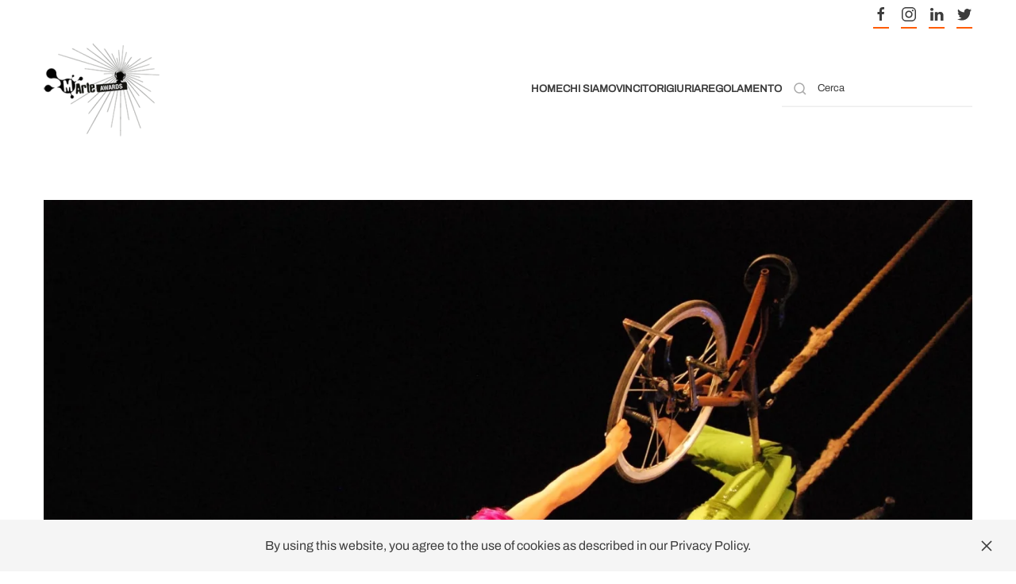

--- FILE ---
content_type: text/html; charset=UTF-8
request_url: https://marteawards.it/2013/04/premi-della-sezione-arte-circense-del-martelive-2013/
body_size: 11135
content:
<!DOCTYPE html>
<html lang="it-IT">
    <head>
        <meta charset="UTF-8">
        <meta name="viewport" content="width=device-width, initial-scale=1">
        <link rel="icon" href="/wp-content/uploads/2021/11/segno.jpg" sizes="any">
                <link rel="apple-touch-icon" href="/wp-content/uploads/2021/11/segno.jpg">
                <meta name='robots' content='index, follow, max-image-preview:large, max-snippet:-1, max-video-preview:-1' />

	<!-- This site is optimized with the Yoast SEO plugin v24.5 - https://yoast.com/wordpress/plugins/seo/ -->
	<title>Premi della sezione Arte Circense del MArteLive 2013 - MArteAwards</title>
	<link rel="canonical" href="https://marteawards.it/2013/04/premi-della-sezione-arte-circense-del-martelive-2013/" />
	<meta property="og:locale" content="it_IT" />
	<meta property="og:type" content="article" />
	<meta property="og:title" content="Premi della sezione Arte Circense del MArteLive 2013 - MArteAwards" />
	<meta property="og:description" content="Quella di Arte Circense è sicuramente la sezione di&nbsp;MArteLive che più stupisce gli spettatori, accogliendolo con degli spettacoli suggestivi. Negli anni hanno partecipato al concorso artisti di strada di ogni tipo e nazionalità: trampolieri, giocolieri, acrobati, funamboli, sputafuoco, mangiafuoco, fachiri, saltimbanchi, clown, mimi provenienti da Cile, Francia, Spagna, Inghilterra, Venezuela. Anche quest’anno il concorso apre [&hellip;]" />
	<meta property="og:url" content="https://marteawards.it/2013/04/premi-della-sezione-arte-circense-del-martelive-2013/" />
	<meta property="og:site_name" content="MArteAwards" />
	<meta property="article:publisher" content="https://facebook.com/martelive" />
	<meta property="article:published_time" content="2013-04-10T00:00:00+00:00" />
	<meta property="og:image" content="https://marteawards.it/wp-content/uploads/2013/04/k2_items_src_5fa21cd9e0d2531a2f1dfdffbab46f70.jpg" />
	<meta property="og:image:width" content="1890" />
	<meta property="og:image:height" content="1342" />
	<meta property="og:image:type" content="image/jpeg" />
	<meta name="author" content="Azzurra Funari" />
	<meta name="twitter:card" content="summary_large_image" />
	<meta name="twitter:creator" content="@martelive" />
	<meta name="twitter:site" content="@martelive" />
	<meta name="twitter:label1" content="Scritto da" />
	<meta name="twitter:data1" content="Azzurra Funari" />
	<meta name="twitter:label2" content="Tempo di lettura stimato" />
	<meta name="twitter:data2" content="1 minuto" />
	<script type="application/ld+json" class="yoast-schema-graph">{"@context":"https://schema.org","@graph":[{"@type":"Article","@id":"https://marteawards.it/2013/04/premi-della-sezione-arte-circense-del-martelive-2013/#article","isPartOf":{"@id":"https://marteawards.it/2013/04/premi-della-sezione-arte-circense-del-martelive-2013/"},"author":{"name":"Azzurra Funari","@id":"https://marteawards.it/#/schema/person/19c4c5cbbd909d026a98042d4afc7fda"},"headline":"Premi della sezione Arte Circense del MArteLive 2013","datePublished":"2013-04-10T00:00:00+00:00","mainEntityOfPage":{"@id":"https://marteawards.it/2013/04/premi-della-sezione-arte-circense-del-martelive-2013/"},"wordCount":220,"commentCount":0,"publisher":{"@id":"https://marteawards.it/#organization"},"image":{"@id":"https://marteawards.it/2013/04/premi-della-sezione-arte-circense-del-martelive-2013/#primaryimage"},"thumbnailUrl":"https://marteawards.it/wp-content/uploads/2013/04/k2_items_src_5fa21cd9e0d2531a2f1dfdffbab46f70.jpg","articleSection":["News"],"inLanguage":"it-IT","potentialAction":[{"@type":"CommentAction","name":"Comment","target":["https://marteawards.it/2013/04/premi-della-sezione-arte-circense-del-martelive-2013/#respond"]}]},{"@type":"WebPage","@id":"https://marteawards.it/2013/04/premi-della-sezione-arte-circense-del-martelive-2013/","url":"https://marteawards.it/2013/04/premi-della-sezione-arte-circense-del-martelive-2013/","name":"Premi della sezione Arte Circense del MArteLive 2013 - MArteAwards","isPartOf":{"@id":"https://marteawards.it/#website"},"primaryImageOfPage":{"@id":"https://marteawards.it/2013/04/premi-della-sezione-arte-circense-del-martelive-2013/#primaryimage"},"image":{"@id":"https://marteawards.it/2013/04/premi-della-sezione-arte-circense-del-martelive-2013/#primaryimage"},"thumbnailUrl":"https://marteawards.it/wp-content/uploads/2013/04/k2_items_src_5fa21cd9e0d2531a2f1dfdffbab46f70.jpg","datePublished":"2013-04-10T00:00:00+00:00","breadcrumb":{"@id":"https://marteawards.it/2013/04/premi-della-sezione-arte-circense-del-martelive-2013/#breadcrumb"},"inLanguage":"it-IT","potentialAction":[{"@type":"ReadAction","target":["https://marteawards.it/2013/04/premi-della-sezione-arte-circense-del-martelive-2013/"]}]},{"@type":"ImageObject","inLanguage":"it-IT","@id":"https://marteawards.it/2013/04/premi-della-sezione-arte-circense-del-martelive-2013/#primaryimage","url":"https://marteawards.it/wp-content/uploads/2013/04/k2_items_src_5fa21cd9e0d2531a2f1dfdffbab46f70.jpg","contentUrl":"https://marteawards.it/wp-content/uploads/2013/04/k2_items_src_5fa21cd9e0d2531a2f1dfdffbab46f70.jpg","width":1890,"height":1342},{"@type":"BreadcrumbList","@id":"https://marteawards.it/2013/04/premi-della-sezione-arte-circense-del-martelive-2013/#breadcrumb","itemListElement":[{"@type":"ListItem","position":1,"name":"Home","item":"https://marteawards.it/"},{"@type":"ListItem","position":2,"name":"Premi della sezione Arte Circense del MArteLive 2013"}]},{"@type":"WebSite","@id":"https://marteawards.it/#website","url":"https://marteawards.it/","name":"MArteLive lo Spettacolo Totale","description":"Il premio per l&#039;arte emergente","publisher":{"@id":"https://marteawards.it/#organization"},"potentialAction":[{"@type":"SearchAction","target":{"@type":"EntryPoint","urlTemplate":"https://marteawards.it/?s={search_term_string}"},"query-input":{"@type":"PropertyValueSpecification","valueRequired":true,"valueName":"search_term_string"}}],"inLanguage":"it-IT"},{"@type":"Organization","@id":"https://marteawards.it/#organization","name":"MArteLive","url":"https://marteawards.it/","logo":{"@type":"ImageObject","inLanguage":"it-IT","@id":"https://marteawards.it/#/schema/logo/image/","url":"https://marteawards.it/wp-content/uploads/2021/11/logo_marte_live-6e5f3cdf.jpg","contentUrl":"https://marteawards.it/wp-content/uploads/2021/11/logo_marte_live-6e5f3cdf.jpg","width":266,"height":120,"caption":"MArteLive"},"image":{"@id":"https://marteawards.it/#/schema/logo/image/"},"sameAs":["https://facebook.com/martelive","https://x.com/martelive","https://www.instagram.com/martelive__","https://www.linkedin.com/company/martelive/","https://it.wikipedia.org/wiki/MArteLive","https://www.youtube.com/channel/UCvAEwxpYdgx4ifIzBD22UXA"]},{"@type":"Person","@id":"https://marteawards.it/#/schema/person/19c4c5cbbd909d026a98042d4afc7fda","name":"Azzurra Funari","image":{"@type":"ImageObject","inLanguage":"it-IT","@id":"https://marteawards.it/#/schema/person/image/","url":"https://secure.gravatar.com/avatar/ba6f60a82e32815e269140c64fdd06cc?s=96&d=mm&r=g","contentUrl":"https://secure.gravatar.com/avatar/ba6f60a82e32815e269140c64fdd06cc?s=96&d=mm&r=g","caption":"Azzurra Funari"},"url":"https://marteawards.it/author/azzurra-funari/"}]}</script>
	<!-- / Yoast SEO plugin. -->


<link rel='dns-prefetch' href='//www.googletagmanager.com' />
<link rel='dns-prefetch' href='//pagead2.googlesyndication.com' />
<link rel="alternate" type="application/rss+xml" title="MArteAwards &raquo; Feed" href="https://marteawards.it/feed/" />
<link rel="alternate" type="application/rss+xml" title="MArteAwards &raquo; Feed dei commenti" href="https://marteawards.it/comments/feed/" />
<link rel="alternate" type="application/rss+xml" title="MArteAwards &raquo; Premi della sezione Arte Circense del MArteLive 2013 Feed dei commenti" href="https://marteawards.it/2013/04/premi-della-sezione-arte-circense-del-martelive-2013/feed/" />
<script type="text/javascript">
/* <![CDATA[ */
window._wpemojiSettings = {"baseUrl":"https:\/\/s.w.org\/images\/core\/emoji\/15.0.3\/72x72\/","ext":".png","svgUrl":"https:\/\/s.w.org\/images\/core\/emoji\/15.0.3\/svg\/","svgExt":".svg","source":{"concatemoji":"https:\/\/marteawards.it\/wp-includes\/js\/wp-emoji-release.min.js?ver=6.5.7"}};
/*! This file is auto-generated */
!function(i,n){var o,s,e;function c(e){try{var t={supportTests:e,timestamp:(new Date).valueOf()};sessionStorage.setItem(o,JSON.stringify(t))}catch(e){}}function p(e,t,n){e.clearRect(0,0,e.canvas.width,e.canvas.height),e.fillText(t,0,0);var t=new Uint32Array(e.getImageData(0,0,e.canvas.width,e.canvas.height).data),r=(e.clearRect(0,0,e.canvas.width,e.canvas.height),e.fillText(n,0,0),new Uint32Array(e.getImageData(0,0,e.canvas.width,e.canvas.height).data));return t.every(function(e,t){return e===r[t]})}function u(e,t,n){switch(t){case"flag":return n(e,"\ud83c\udff3\ufe0f\u200d\u26a7\ufe0f","\ud83c\udff3\ufe0f\u200b\u26a7\ufe0f")?!1:!n(e,"\ud83c\uddfa\ud83c\uddf3","\ud83c\uddfa\u200b\ud83c\uddf3")&&!n(e,"\ud83c\udff4\udb40\udc67\udb40\udc62\udb40\udc65\udb40\udc6e\udb40\udc67\udb40\udc7f","\ud83c\udff4\u200b\udb40\udc67\u200b\udb40\udc62\u200b\udb40\udc65\u200b\udb40\udc6e\u200b\udb40\udc67\u200b\udb40\udc7f");case"emoji":return!n(e,"\ud83d\udc26\u200d\u2b1b","\ud83d\udc26\u200b\u2b1b")}return!1}function f(e,t,n){var r="undefined"!=typeof WorkerGlobalScope&&self instanceof WorkerGlobalScope?new OffscreenCanvas(300,150):i.createElement("canvas"),a=r.getContext("2d",{willReadFrequently:!0}),o=(a.textBaseline="top",a.font="600 32px Arial",{});return e.forEach(function(e){o[e]=t(a,e,n)}),o}function t(e){var t=i.createElement("script");t.src=e,t.defer=!0,i.head.appendChild(t)}"undefined"!=typeof Promise&&(o="wpEmojiSettingsSupports",s=["flag","emoji"],n.supports={everything:!0,everythingExceptFlag:!0},e=new Promise(function(e){i.addEventListener("DOMContentLoaded",e,{once:!0})}),new Promise(function(t){var n=function(){try{var e=JSON.parse(sessionStorage.getItem(o));if("object"==typeof e&&"number"==typeof e.timestamp&&(new Date).valueOf()<e.timestamp+604800&&"object"==typeof e.supportTests)return e.supportTests}catch(e){}return null}();if(!n){if("undefined"!=typeof Worker&&"undefined"!=typeof OffscreenCanvas&&"undefined"!=typeof URL&&URL.createObjectURL&&"undefined"!=typeof Blob)try{var e="postMessage("+f.toString()+"("+[JSON.stringify(s),u.toString(),p.toString()].join(",")+"));",r=new Blob([e],{type:"text/javascript"}),a=new Worker(URL.createObjectURL(r),{name:"wpTestEmojiSupports"});return void(a.onmessage=function(e){c(n=e.data),a.terminate(),t(n)})}catch(e){}c(n=f(s,u,p))}t(n)}).then(function(e){for(var t in e)n.supports[t]=e[t],n.supports.everything=n.supports.everything&&n.supports[t],"flag"!==t&&(n.supports.everythingExceptFlag=n.supports.everythingExceptFlag&&n.supports[t]);n.supports.everythingExceptFlag=n.supports.everythingExceptFlag&&!n.supports.flag,n.DOMReady=!1,n.readyCallback=function(){n.DOMReady=!0}}).then(function(){return e}).then(function(){var e;n.supports.everything||(n.readyCallback(),(e=n.source||{}).concatemoji?t(e.concatemoji):e.wpemoji&&e.twemoji&&(t(e.twemoji),t(e.wpemoji)))}))}((window,document),window._wpemojiSettings);
/* ]]> */
</script>
<style id='wp-emoji-styles-inline-css' type='text/css'>

	img.wp-smiley, img.emoji {
		display: inline !important;
		border: none !important;
		box-shadow: none !important;
		height: 1em !important;
		width: 1em !important;
		margin: 0 0.07em !important;
		vertical-align: -0.1em !important;
		background: none !important;
		padding: 0 !important;
	}
</style>
<link rel='stylesheet' id='wp-block-library-css' href='https://marteawards.it/wp-includes/css/dist/block-library/style.min.css?ver=6.5.7' type='text/css' media='all' />
<style id='classic-theme-styles-inline-css' type='text/css'>
/*! This file is auto-generated */
.wp-block-button__link{color:#fff;background-color:#32373c;border-radius:9999px;box-shadow:none;text-decoration:none;padding:calc(.667em + 2px) calc(1.333em + 2px);font-size:1.125em}.wp-block-file__button{background:#32373c;color:#fff;text-decoration:none}
</style>
<style id='global-styles-inline-css' type='text/css'>
body{--wp--preset--color--black: #000000;--wp--preset--color--cyan-bluish-gray: #abb8c3;--wp--preset--color--white: #ffffff;--wp--preset--color--pale-pink: #f78da7;--wp--preset--color--vivid-red: #cf2e2e;--wp--preset--color--luminous-vivid-orange: #ff6900;--wp--preset--color--luminous-vivid-amber: #fcb900;--wp--preset--color--light-green-cyan: #7bdcb5;--wp--preset--color--vivid-green-cyan: #00d084;--wp--preset--color--pale-cyan-blue: #8ed1fc;--wp--preset--color--vivid-cyan-blue: #0693e3;--wp--preset--color--vivid-purple: #9b51e0;--wp--preset--gradient--vivid-cyan-blue-to-vivid-purple: linear-gradient(135deg,rgba(6,147,227,1) 0%,rgb(155,81,224) 100%);--wp--preset--gradient--light-green-cyan-to-vivid-green-cyan: linear-gradient(135deg,rgb(122,220,180) 0%,rgb(0,208,130) 100%);--wp--preset--gradient--luminous-vivid-amber-to-luminous-vivid-orange: linear-gradient(135deg,rgba(252,185,0,1) 0%,rgba(255,105,0,1) 100%);--wp--preset--gradient--luminous-vivid-orange-to-vivid-red: linear-gradient(135deg,rgba(255,105,0,1) 0%,rgb(207,46,46) 100%);--wp--preset--gradient--very-light-gray-to-cyan-bluish-gray: linear-gradient(135deg,rgb(238,238,238) 0%,rgb(169,184,195) 100%);--wp--preset--gradient--cool-to-warm-spectrum: linear-gradient(135deg,rgb(74,234,220) 0%,rgb(151,120,209) 20%,rgb(207,42,186) 40%,rgb(238,44,130) 60%,rgb(251,105,98) 80%,rgb(254,248,76) 100%);--wp--preset--gradient--blush-light-purple: linear-gradient(135deg,rgb(255,206,236) 0%,rgb(152,150,240) 100%);--wp--preset--gradient--blush-bordeaux: linear-gradient(135deg,rgb(254,205,165) 0%,rgb(254,45,45) 50%,rgb(107,0,62) 100%);--wp--preset--gradient--luminous-dusk: linear-gradient(135deg,rgb(255,203,112) 0%,rgb(199,81,192) 50%,rgb(65,88,208) 100%);--wp--preset--gradient--pale-ocean: linear-gradient(135deg,rgb(255,245,203) 0%,rgb(182,227,212) 50%,rgb(51,167,181) 100%);--wp--preset--gradient--electric-grass: linear-gradient(135deg,rgb(202,248,128) 0%,rgb(113,206,126) 100%);--wp--preset--gradient--midnight: linear-gradient(135deg,rgb(2,3,129) 0%,rgb(40,116,252) 100%);--wp--preset--font-size--small: 13px;--wp--preset--font-size--medium: 20px;--wp--preset--font-size--large: 36px;--wp--preset--font-size--x-large: 42px;--wp--preset--spacing--20: 0.44rem;--wp--preset--spacing--30: 0.67rem;--wp--preset--spacing--40: 1rem;--wp--preset--spacing--50: 1.5rem;--wp--preset--spacing--60: 2.25rem;--wp--preset--spacing--70: 3.38rem;--wp--preset--spacing--80: 5.06rem;--wp--preset--shadow--natural: 6px 6px 9px rgba(0, 0, 0, 0.2);--wp--preset--shadow--deep: 12px 12px 50px rgba(0, 0, 0, 0.4);--wp--preset--shadow--sharp: 6px 6px 0px rgba(0, 0, 0, 0.2);--wp--preset--shadow--outlined: 6px 6px 0px -3px rgba(255, 255, 255, 1), 6px 6px rgba(0, 0, 0, 1);--wp--preset--shadow--crisp: 6px 6px 0px rgba(0, 0, 0, 1);}:where(.is-layout-flex){gap: 0.5em;}:where(.is-layout-grid){gap: 0.5em;}body .is-layout-flex{display: flex;}body .is-layout-flex{flex-wrap: wrap;align-items: center;}body .is-layout-flex > *{margin: 0;}body .is-layout-grid{display: grid;}body .is-layout-grid > *{margin: 0;}:where(.wp-block-columns.is-layout-flex){gap: 2em;}:where(.wp-block-columns.is-layout-grid){gap: 2em;}:where(.wp-block-post-template.is-layout-flex){gap: 1.25em;}:where(.wp-block-post-template.is-layout-grid){gap: 1.25em;}.has-black-color{color: var(--wp--preset--color--black) !important;}.has-cyan-bluish-gray-color{color: var(--wp--preset--color--cyan-bluish-gray) !important;}.has-white-color{color: var(--wp--preset--color--white) !important;}.has-pale-pink-color{color: var(--wp--preset--color--pale-pink) !important;}.has-vivid-red-color{color: var(--wp--preset--color--vivid-red) !important;}.has-luminous-vivid-orange-color{color: var(--wp--preset--color--luminous-vivid-orange) !important;}.has-luminous-vivid-amber-color{color: var(--wp--preset--color--luminous-vivid-amber) !important;}.has-light-green-cyan-color{color: var(--wp--preset--color--light-green-cyan) !important;}.has-vivid-green-cyan-color{color: var(--wp--preset--color--vivid-green-cyan) !important;}.has-pale-cyan-blue-color{color: var(--wp--preset--color--pale-cyan-blue) !important;}.has-vivid-cyan-blue-color{color: var(--wp--preset--color--vivid-cyan-blue) !important;}.has-vivid-purple-color{color: var(--wp--preset--color--vivid-purple) !important;}.has-black-background-color{background-color: var(--wp--preset--color--black) !important;}.has-cyan-bluish-gray-background-color{background-color: var(--wp--preset--color--cyan-bluish-gray) !important;}.has-white-background-color{background-color: var(--wp--preset--color--white) !important;}.has-pale-pink-background-color{background-color: var(--wp--preset--color--pale-pink) !important;}.has-vivid-red-background-color{background-color: var(--wp--preset--color--vivid-red) !important;}.has-luminous-vivid-orange-background-color{background-color: var(--wp--preset--color--luminous-vivid-orange) !important;}.has-luminous-vivid-amber-background-color{background-color: var(--wp--preset--color--luminous-vivid-amber) !important;}.has-light-green-cyan-background-color{background-color: var(--wp--preset--color--light-green-cyan) !important;}.has-vivid-green-cyan-background-color{background-color: var(--wp--preset--color--vivid-green-cyan) !important;}.has-pale-cyan-blue-background-color{background-color: var(--wp--preset--color--pale-cyan-blue) !important;}.has-vivid-cyan-blue-background-color{background-color: var(--wp--preset--color--vivid-cyan-blue) !important;}.has-vivid-purple-background-color{background-color: var(--wp--preset--color--vivid-purple) !important;}.has-black-border-color{border-color: var(--wp--preset--color--black) !important;}.has-cyan-bluish-gray-border-color{border-color: var(--wp--preset--color--cyan-bluish-gray) !important;}.has-white-border-color{border-color: var(--wp--preset--color--white) !important;}.has-pale-pink-border-color{border-color: var(--wp--preset--color--pale-pink) !important;}.has-vivid-red-border-color{border-color: var(--wp--preset--color--vivid-red) !important;}.has-luminous-vivid-orange-border-color{border-color: var(--wp--preset--color--luminous-vivid-orange) !important;}.has-luminous-vivid-amber-border-color{border-color: var(--wp--preset--color--luminous-vivid-amber) !important;}.has-light-green-cyan-border-color{border-color: var(--wp--preset--color--light-green-cyan) !important;}.has-vivid-green-cyan-border-color{border-color: var(--wp--preset--color--vivid-green-cyan) !important;}.has-pale-cyan-blue-border-color{border-color: var(--wp--preset--color--pale-cyan-blue) !important;}.has-vivid-cyan-blue-border-color{border-color: var(--wp--preset--color--vivid-cyan-blue) !important;}.has-vivid-purple-border-color{border-color: var(--wp--preset--color--vivid-purple) !important;}.has-vivid-cyan-blue-to-vivid-purple-gradient-background{background: var(--wp--preset--gradient--vivid-cyan-blue-to-vivid-purple) !important;}.has-light-green-cyan-to-vivid-green-cyan-gradient-background{background: var(--wp--preset--gradient--light-green-cyan-to-vivid-green-cyan) !important;}.has-luminous-vivid-amber-to-luminous-vivid-orange-gradient-background{background: var(--wp--preset--gradient--luminous-vivid-amber-to-luminous-vivid-orange) !important;}.has-luminous-vivid-orange-to-vivid-red-gradient-background{background: var(--wp--preset--gradient--luminous-vivid-orange-to-vivid-red) !important;}.has-very-light-gray-to-cyan-bluish-gray-gradient-background{background: var(--wp--preset--gradient--very-light-gray-to-cyan-bluish-gray) !important;}.has-cool-to-warm-spectrum-gradient-background{background: var(--wp--preset--gradient--cool-to-warm-spectrum) !important;}.has-blush-light-purple-gradient-background{background: var(--wp--preset--gradient--blush-light-purple) !important;}.has-blush-bordeaux-gradient-background{background: var(--wp--preset--gradient--blush-bordeaux) !important;}.has-luminous-dusk-gradient-background{background: var(--wp--preset--gradient--luminous-dusk) !important;}.has-pale-ocean-gradient-background{background: var(--wp--preset--gradient--pale-ocean) !important;}.has-electric-grass-gradient-background{background: var(--wp--preset--gradient--electric-grass) !important;}.has-midnight-gradient-background{background: var(--wp--preset--gradient--midnight) !important;}.has-small-font-size{font-size: var(--wp--preset--font-size--small) !important;}.has-medium-font-size{font-size: var(--wp--preset--font-size--medium) !important;}.has-large-font-size{font-size: var(--wp--preset--font-size--large) !important;}.has-x-large-font-size{font-size: var(--wp--preset--font-size--x-large) !important;}
.wp-block-navigation a:where(:not(.wp-element-button)){color: inherit;}
:where(.wp-block-post-template.is-layout-flex){gap: 1.25em;}:where(.wp-block-post-template.is-layout-grid){gap: 1.25em;}
:where(.wp-block-columns.is-layout-flex){gap: 2em;}:where(.wp-block-columns.is-layout-grid){gap: 2em;}
.wp-block-pullquote{font-size: 1.5em;line-height: 1.6;}
</style>
<link href="https://marteawards.it/wp-content/themes/yootheme/css/theme.1.css?ver=1686928281" rel="stylesheet">

<!-- Snippet del tag Google (gtag.js) aggiunto da Site Kit -->
<!-- Snippet Google Analytics aggiunto da Site Kit -->
<script type="text/javascript" src="https://www.googletagmanager.com/gtag/js?id=G-EWG4FGHD86" id="google_gtagjs-js" async></script>
<script type="text/javascript" id="google_gtagjs-js-after">
/* <![CDATA[ */
window.dataLayer = window.dataLayer || [];function gtag(){dataLayer.push(arguments);}
gtag("set","linker",{"domains":["marteawards.it"]});
gtag("js", new Date());
gtag("set", "developer_id.dZTNiMT", true);
gtag("config", "G-EWG4FGHD86");
/* ]]> */
</script>
<link rel="https://api.w.org/" href="https://marteawards.it/wp-json/" /><link rel="alternate" type="application/json" href="https://marteawards.it/wp-json/wp/v2/posts/168" /><link rel="EditURI" type="application/rsd+xml" title="RSD" href="https://marteawards.it/xmlrpc.php?rsd" />
<meta name="generator" content="WordPress 6.5.7" />
<link rel='shortlink' href='https://marteawards.it/?p=168' />
<link rel="alternate" type="application/json+oembed" href="https://marteawards.it/wp-json/oembed/1.0/embed?url=https%3A%2F%2Fmarteawards.it%2F2013%2F04%2Fpremi-della-sezione-arte-circense-del-martelive-2013%2F" />
<link rel="alternate" type="text/xml+oembed" href="https://marteawards.it/wp-json/oembed/1.0/embed?url=https%3A%2F%2Fmarteawards.it%2F2013%2F04%2Fpremi-della-sezione-arte-circense-del-martelive-2013%2F&#038;format=xml" />
<meta name="generator" content="Site Kit by Google 1.170.0" />
<!-- Meta tag Google AdSense aggiunti da Site Kit -->
<meta name="google-adsense-platform-account" content="ca-host-pub-2644536267352236">
<meta name="google-adsense-platform-domain" content="sitekit.withgoogle.com">
<!-- Fine dei meta tag Google AdSense aggiunti da Site Kit -->

<!-- Snippet Google AdSense aggiunto da Site Kit -->
<script type="text/javascript" async="async" src="https://pagead2.googlesyndication.com/pagead/js/adsbygoogle.js?client=ca-pub-4808352105487206&amp;host=ca-host-pub-2644536267352236" crossorigin="anonymous"></script>

<!-- Termina lo snippet Google AdSense aggiunto da Site Kit -->
<script src="https://marteawards.it/wp-content/themes/yootheme/vendor/yootheme/theme-cookie/app/cookie.min.js?ver=4.0.0" defer></script>
<script src="https://marteawards.it/wp-content/themes/yootheme/vendor/assets/uikit/dist/js/uikit.min.js?ver=4.0.0"></script>
<script src="https://marteawards.it/wp-content/themes/yootheme/vendor/assets/uikit/dist/js/uikit-icons-framerate.min.js?ver=4.0.0"></script>
<script src="https://marteawards.it/wp-content/themes/yootheme/js/theme.js?ver=4.0.0"></script>
<script>window.yootheme = window.yootheme || {}; var $theme = yootheme.theme = {"i18n":{"close":{"label":"Close"},"totop":{"label":"Back to top"},"marker":{"label":"Open"},"navbarToggleIcon":{"label":"Open menu"},"paginationPrevious":{"label":"Next page"},"paginationNext":{"label":"Previous page"},"searchIcon":{"toggle":"Open Search","submit":"Submit Search"},"slider":{"next":"Next slide","previous":"Previous slide","slideX":"Slide %s","slideLabel":"%s of %s"},"slideshow":{"next":"Next slide","previous":"Previous slide","slideX":"Slide %s","slideLabel":"%s of %s"},"lightboxPanel":{"next":"Next slide","previous":"Previous slide","slideLabel":"%s of %s","close":"Close"}},"cookie":{"mode":"notification","template":"<div class=\"tm-cookie-banner uk-section uk-section-xsmall uk-section-muted uk-position-bottom uk-position-fixed\">\n        <div class=\"uk-container uk-container-expand uk-text-center\">\n\n            By using this website, you agree to the use of cookies as described in our Privacy Policy.\n                            <button type=\"button\" class=\"js-accept uk-close uk-position-center-right uk-position-medium\" data-uk-close data-uk-toggle=\"target: !.uk-section; animation: true\"><\/button>\n            \n            \n        <\/div>\n    <\/div>","position":"bottom"}};</script>
    </head>
    <body class="post-template-default single single-post postid-168 single-format-standard ">
        
        <div class="uk-hidden-visually uk-notification uk-notification-top-left uk-width-auto">
            <div class="uk-notification-message">
                <a href="#tm-main">Skip to main content</a>
            </div>
        </div>
    
        
        
        <div class="tm-page">

                        


<header class="tm-header-mobile uk-hidden@m" uk-header>


    
        <div class="uk-navbar-container">

            <div class="uk-container uk-container-expand">
                <nav class="uk-navbar" uk-navbar="{&quot;container&quot;:&quot;.tm-header-mobile&quot;}">

                                        <div class="uk-navbar-left">

                        
                                                    <a uk-toggle href="#tm-dialog-mobile" class="uk-navbar-toggle">

        
        <div uk-navbar-toggle-icon></div>

        
    </a>                        
                    </div>
                    
                                        <div class="uk-navbar-center">

                                                    <a href="https://marteawards.it/" aria-label="Back to home" class="uk-logo uk-navbar-item">
    <picture>
<source type="image/webp" srcset="/wp-content/themes/yootheme/cache/f2/logo-marteaward-a0e3e2fe-f2eeff30.webp 49w, /wp-content/themes/yootheme/cache/f3/logo-marteaward-a0e3e2fe-f32ed805.webp 98w" sizes="(min-width: 49px) 49px">
<img alt="MArteLive" loading="eager" src="/wp-content/themes/yootheme/cache/40/logo-marteaward-a0e3e2fe-40f1ce25.png" width="49" height="40">
</picture></a>                        
                        
                    </div>
                    
                    
                </nav>
            </div>

        </div>

    



        <div id="tm-dialog-mobile" uk-offcanvas="container: true; overlay: true" mode="slide">
        <div class="uk-offcanvas-bar uk-flex uk-flex-column">

                        <button class="uk-offcanvas-close uk-close-large" type="button" uk-close uk-toggle="cls: uk-close-large; mode: media; media: @s"></button>
            
                        <div class="uk-margin-auto-bottom">
                
<div class="uk-grid uk-child-width-1-1" uk-grid>    <div>
<div class="uk-panel widget widget_nav_menu" id="nav_menu-12">

    
    
<ul class="uk-nav uk-nav-default">
    
	<li class="menu-item menu-item-type-post_type menu-item-object-post menu-item-home menu-item-has-children uk-parent"><a href="https://marteawards.it/"> Home</a>
	<ul class="uk-nav-sub">

		<li class="menu-item menu-item-type-post_type menu-item-object-post"><a href="https://marteawards.it/privacy-policy/"> Privacy / Policy</a></li></ul></li>
	<li class="menu-item menu-item-type-post_type menu-item-object-post"><a href="https://marteawards.it/chi-siamo/"> Chi siamo</a></li>
	<li class="menu-item menu-item-type-post_type menu-item-object-post"><a href="https://marteawards.it/vincitori/"> Vincitori</a></li>
	<li class="menu-item menu-item-type-post_type menu-item-object-post"><a href="https://marteawards.it/giuria-totale-golden-jury/"> Giuria</a></li>
	<li class="menu-item menu-item-type-post_type menu-item-object-post"><a href="https://marteawards.it/regolamento-marteawards/"> Regolamento</a></li></ul>

</div>
</div>    <div>
<div class="uk-panel widget widget_search" id="search-4">

    
    

    <form id="search-f0f7" action="https://marteawards.it" method="get" role="search" class="uk-search uk-search-default uk-width-1-1"><span uk-search-icon></span><input name="s" placeholder="Cerca" required aria-label="Search" type="search" class="uk-search-input"></form>






</div>
</div>    <div>
<div class="uk-panel">

    
    <ul class="uk-flex-inline uk-flex-middle uk-flex-nowrap uk-grid-small" uk-grid>                    <li><a href="https://facebook.com/martelive" class="uk-preserve-width uk-icon-button" rel="noreferrer" target="_blank"><span uk-icon="icon: facebook;"></span></a></li>
                    <li><a href="https://www.instagram.com/martelive__" class="uk-preserve-width uk-icon-button" rel="noreferrer" target="_blank"><span uk-icon="icon: instagram;"></span></a></li>
                    <li><a href="https://www.linkedin.com/company/martelive/?originalSubdomain=it" class="uk-preserve-width uk-icon-button" rel="noreferrer" target="_blank"><span uk-icon="icon: linkedin;"></span></a></li>
                    <li><a href="https://twitter.com/martelive__" class="uk-preserve-width uk-icon-button" rel="noreferrer" target="_blank"><span uk-icon="icon: twitter;"></span></a></li>
            </ul>
</div>
</div></div>            </div>
            
            
        </div>
    </div>
    
    
    

</header>



<div class="tm-toolbar tm-toolbar-default uk-visible@m">
    <div class="uk-container uk-flex uk-flex-middle">

        
                <div class="uk-margin-auto-left">
            <div class="uk-grid-medium uk-child-width-auto uk-flex-middle" uk-grid="margin: uk-margin-small-top">
                <div>
<div class="uk-panel">

    
    <ul class="uk-flex-inline uk-flex-middle uk-flex-nowrap uk-grid-small" uk-grid>                    <li><a href="https://facebook.com/martelive" class="uk-preserve-width uk-icon-button" rel="noreferrer" target="_blank"><span uk-icon="icon: facebook;"></span></a></li>
                    <li><a href="https://www.instagram.com/martelive__" class="uk-preserve-width uk-icon-button" rel="noreferrer" target="_blank"><span uk-icon="icon: instagram;"></span></a></li>
                    <li><a href="https://www.linkedin.com/company/martelive/?originalSubdomain=it" class="uk-preserve-width uk-icon-button" rel="noreferrer" target="_blank"><span uk-icon="icon: linkedin;"></span></a></li>
                    <li><a href="https://twitter.com/martelive__" class="uk-preserve-width uk-icon-button" rel="noreferrer" target="_blank"><span uk-icon="icon: twitter;"></span></a></li>
            </ul>
</div>
</div>            </div>
        </div>
        
    </div>
</div>

<header class="tm-header uk-visible@m" uk-header>



        <div uk-sticky media="@m" cls-active="uk-navbar-sticky" sel-target=".uk-navbar-container">
    
        <div class="uk-navbar-container">

            <div class="uk-container">
                <nav class="uk-navbar" uk-navbar="{&quot;align&quot;:&quot;left&quot;,&quot;container&quot;:&quot;.tm-header &gt; [uk-sticky]&quot;,&quot;boundary&quot;:&quot;.tm-header .uk-navbar-container&quot;}">

                                        <div class="uk-navbar-left">

                                                    <a href="https://marteawards.it/" aria-label="Back to home" class="uk-logo uk-navbar-item">
    <picture>
<source type="image/webp" srcset="/wp-content/themes/yootheme/cache/df/logo-marteaward-a0e3e2fe-df202911.webp 146w, /wp-content/themes/yootheme/cache/a7/logo-marteaward-a0e3e2fe-a720be3d.webp 210w" sizes="(min-width: 146px) 146px">
<img alt="MArteLive" loading="eager" src="/wp-content/themes/yootheme/cache/b2/logo-marteaward-a0e3e2fe-b24fd2cb.png" width="146" height="120">
</picture><picture>
<source type="image/webp" srcset="/wp-content/themes/yootheme/cache/df/logo-marteaward-a0e3e2fe-df202911.webp 146w, /wp-content/themes/yootheme/cache/a7/logo-marteaward-a0e3e2fe-a720be3d.webp 210w" sizes="(min-width: 146px) 146px">
<img class="uk-logo-inverse" alt="MArteLive" loading="eager" src="/wp-content/themes/yootheme/cache/b2/logo-marteaward-a0e3e2fe-b24fd2cb.png" width="146" height="120">
</picture></a>                        
                        
                        
                    </div>
                    
                    
                                        <div class="uk-navbar-right">

                                                    
<ul class="uk-navbar-nav">
    
	<li class="menu-item menu-item-type-post_type menu-item-object-post menu-item-home menu-item-has-children uk-parent"><a href="https://marteawards.it/"> Home</a>
	<div class="uk-navbar-dropdown"><div><ul class="uk-nav uk-navbar-dropdown-nav">

		<li class="menu-item menu-item-type-post_type menu-item-object-post"><a href="https://marteawards.it/privacy-policy/"> Privacy / Policy</a></li></ul></div></div></li>
	<li class="menu-item menu-item-type-post_type menu-item-object-post"><a href="https://marteawards.it/chi-siamo/"> Chi siamo</a></li>
	<li class="menu-item menu-item-type-post_type menu-item-object-post"><a href="https://marteawards.it/vincitori/"> Vincitori</a></li>
	<li class="menu-item menu-item-type-post_type menu-item-object-post"><a href="https://marteawards.it/giuria-totale-golden-jury/"> Giuria</a></li>
	<li class="menu-item menu-item-type-post_type menu-item-object-post"><a href="https://marteawards.it/regolamento-marteawards/"> Regolamento</a></li></ul>

<div class="uk-navbar-item widget widget_search" id="search-8">

    
    

    <form id="search-09c0" action="https://marteawards.it" method="get" role="search" class="uk-search uk-search-default"><span uk-search-icon></span><input name="s" placeholder="Cerca" required aria-label="Search" type="search" class="uk-search-input"></form>






</div>
                        
                                                                            
                    </div>
                    
                </nav>
            </div>

        </div>

        </div>
    







</header>

            
            
            <main id="tm-main"  class="tm-main uk-section uk-section-default" uk-height-viewport="expand: true">

                                <div class="uk-container">

                    
                            
                
<article id="post-168" class="uk-article post-168 post type-post status-publish format-standard has-post-thumbnail hentry category-news" typeof="Article" vocab="https://schema.org/">

    <meta property="name" content="Premi della sezione Arte Circense del MArteLive 2013">
    <meta property="author" typeof="Person" content="Azzurra Funari">
    <meta property="dateModified" content="2013-04-10T00:00:00+00:00">
    <meta class="uk-margin-remove-adjacent" property="datePublished" content="2013-04-10T00:00:00+00:00">

        
            <div class="uk-text-center uk-margin-medium-top" property="image" typeof="ImageObject">
            <meta property="url" content="https://marteawards.it/wp-content/uploads/2013/04/k2_items_src_5fa21cd9e0d2531a2f1dfdffbab46f70.jpg">
                            <picture>
<source type="image/webp" srcset="/wp-content/themes/yootheme/cache/a4/k2_items_src_5fa21cd9e0d2531a2f1dfdffbab46f70-a4c6c0b7.webp 768w, /wp-content/themes/yootheme/cache/42/k2_items_src_5fa21cd9e0d2531a2f1dfdffbab46f70-428661c8.webp 1024w, /wp-content/themes/yootheme/cache/26/k2_items_src_5fa21cd9e0d2531a2f1dfdffbab46f70-26d5a979.webp 1366w, /wp-content/themes/yootheme/cache/dc/k2_items_src_5fa21cd9e0d2531a2f1dfdffbab46f70-dc8d4ac2.webp 1600w, /wp-content/themes/yootheme/cache/c3/k2_items_src_5fa21cd9e0d2531a2f1dfdffbab46f70-c3bf7fef.webp 1890w" sizes="(min-width: 1890px) 1890px">
<img loading="lazy" alt src="/wp-content/themes/yootheme/cache/25/k2_items_src_5fa21cd9e0d2531a2f1dfdffbab46f70-25d4b5ed.jpeg" width="1890" height="1342">
</picture>                    </div>
    
        
    
        
        <h1 property="headline" class="uk-margin-top uk-margin-remove-bottom uk-article-title">Premi della sezione Arte Circense del MArteLive 2013</h1>
                            <p class="uk-margin-top uk-margin-remove-bottom uk-article-meta">
                Scritto da <a href="https://marteawards.it/author/azzurra-funari/">Azzurra Funari</a> il <time datetime="2013-04-10T00:00:00+00:00">Aprile 10, 2013</time>.                Pubblicato in <a href="https://marteawards.it/category/marteawards/news/" rel="category tag">News</a>.                            </p>
                
        
        
                    <div class="uk-margin-medium-top" property="text">

                
                                    <p><img fetchpriority="high" decoding="async" class=" size-full wp-image-616" src="https://marteawards.it/wp-content/uploads/2013/04/k2_items_src_5fa21cd9e0d2531a2f1dfdffbab46f70.jpg" alt="" width="1890" height="1342" srcset="https://marteawards.it/wp-content/uploads/2013/04/k2_items_src_5fa21cd9e0d2531a2f1dfdffbab46f70.jpg 1890w, https://marteawards.it/wp-content/uploads/2013/04/k2_items_src_5fa21cd9e0d2531a2f1dfdffbab46f70-300x213.jpg 300w, https://marteawards.it/wp-content/uploads/2013/04/k2_items_src_5fa21cd9e0d2531a2f1dfdffbab46f70-1024x727.jpg 1024w, https://marteawards.it/wp-content/uploads/2013/04/k2_items_src_5fa21cd9e0d2531a2f1dfdffbab46f70-768x545.jpg 768w, https://marteawards.it/wp-content/uploads/2013/04/k2_items_src_5fa21cd9e0d2531a2f1dfdffbab46f70-1536x1091.jpg 1536w" sizes="(max-width: 1890px) 100vw, 1890px" /></p>
<p style="margin-bottom: 6pt; text-align: justify; line-height: 150%;"><strong><span style="font-size: 11pt; line-height: 150%; font-family: Arial, sans-serif; font-weight: normal;">Quella di </span></strong><strong><span style="font-size: 11pt; line-height: 150%; font-family: Arial, sans-serif; font-weight: normal;">Arte Circense è sicuramente la sezione </span></strong><strong><span style="font-size: 11pt; line-height: 150%; font-family: Arial, sans-serif; font-weight: normal;">di&nbsp;</span></strong><strong><span style="font-size: 11pt; line-height: 150%; font-family: Arial, sans-serif;">MArteLive</span></strong><strong><span style="font-size: 11pt; line-height: 150%; font-family: Arial, sans-serif; font-weight: normal;"> che più stupisce gli spettatori, accogliendolo con degli spettacoli suggestivi. Negli anni hanno partecipato al concorso artisti di strada di ogni tipo e nazionalità: trampolieri, giocolieri, acrobati, funamboli, sputafuoco, mangiafuoco, fachiri, saltimbanchi, clown, mimi provenienti da Cile, Francia, Spagna, Inghilterra, Venezuela.</span></strong></p>
<p style="margin-bottom: 6pt; text-align: justify; line-height: 150%;"><strong><span style="font-size: 11pt; line-height: 150%; font-family: Arial, sans-serif; font-weight: normal;">Anche quest’anno il concorso apre le sue porte agli artisti del circo riservandogli numerose opportunità.</span></strong></p>
<p style="margin-bottom: 6pt; text-align: justify; line-height: 150%;"><strong><span style="font-size: 11pt; line-height: 150%; font-family: Arial, sans-serif; font-weight: normal;">&nbsp;</span></strong></p>
<p style="margin-bottom: 6pt; text-align: justify; line-height: 150%;"><strong><span style="font-size: 11pt; line-height: 150%; font-family: Arial, sans-serif; font-weight: normal;">I premi:</span></strong></p>
<p style="text-align: justify; line-height: 150%;"><span style="font-size: 11pt; line-height: 150%; font-family: Arial, sans-serif;">premio <strong>Carpineto 2015</strong>&nbsp;– Ingaggio per un artista finalista.</span></p>
<p style="text-align: justify; line-height: 150%;"><span style="font-size: 11pt; line-height: 150%; font-family: Arial, sans-serif;">premio <strong>Tolfa</strong> <strong>2015</strong>&nbsp;– Ingaggio per un artista finalista</span></p>
<p style="text-align: justify; line-height: 150%;"><span style="font-size: 11pt; line-height: 150%; font-family: Arial, sans-serif;">premio <strong>Frammenti 2015&nbsp;</strong>– Ingaggio per un artista finalista</span></p>
<p style="text-align: justify; line-height: 150%;"><span style="font-size: 11pt; line-height: 150%; font-family: Arial, sans-serif;">premio <strong>Juggling </strong>– articolo sulla rivista</span></p>
<p style="text-align: justify; line-height: 150%;"><span style="font-size: 11pt; line-height: 150%; font-family: Arial, sans-serif;">&nbsp;</span></p>
<p style="text-align: justify; line-height: 20pt;"><span style="font-size: 11pt; font-family: Arial, sans-serif; color: #1a1a1a;">La</span><span style="font-size: 11pt; font-family: Arial, sans-serif; color: #1a1a1a;"> </span><span style="font-size: 11pt; font-family: Arial, sans-serif; color: #1a1a1a;">Biennale</span><span style="font-size: 11pt; font-family: Arial, sans-serif; color: #1a1a1a;"> </span><span style="font-size: 11pt; font-family: Arial, sans-serif; color: #1a1a1a;">MArteLive</span><span style="font-size: 11pt; font-family: Arial, sans-serif; color: #1a1a1a;"> </span><span style="font-size: 11pt; font-family: Arial, sans-serif; color: #1a1a1a;">si</span><span style="font-size: 11pt; font-family: Arial, sans-serif; color: #1a1a1a;"> </span><span style="font-size: 11pt; font-family: Arial, sans-serif; color: #1a1a1a;">terrà</span><span style="font-size: 11pt; font-family: Arial, sans-serif; color: #1a1a1a;"> </span><span style="font-size: 11pt; font-family: Arial, sans-serif; color: #1a1a1a;">a Roma</span><span style="font-size: 11pt; font-family: Arial, sans-serif; color: #1a1a1a;">&nbsp;</span><span style="font-size: 11pt; font-family: Arial, sans-serif; color: #1a1a1a;">e</span><span style="font-size: 11pt; font-family: Arial, sans-serif; color: #1a1a1a;"> </span><span style="font-size: 11pt; font-family: Arial, sans-serif; color: #1a1a1a;">vedrà</span><span style="font-size: 11pt; font-family: Arial, sans-serif; color: #1a1a1a;"> </span><span style="font-size: 11pt; font-family: Arial, sans-serif; color: #1a1a1a;">coinvolte</span><span style="font-size: 11pt; font-family: Arial, sans-serif; color: #1a1a1a;"> </span><strong><span style="font-size: 11pt; font-family: Arial, sans-serif;">20</span></strong><strong><span style="font-size: 11pt; font-family: Arial, sans-serif;">location</span></strong><span style="font-size: 11pt;"> </span><span style="font-size: 11pt; font-family: Arial, sans-serif;">su</span><span style="font-size: 11pt; font-family: Arial, sans-serif;"> </span><span style="font-size: 11pt; font-family: Arial, sans-serif;">Roma</span><span style="font-size: 11pt; font-family: Arial, sans-serif;"> </span><span style="font-size: 11pt; font-family: Arial, sans-serif;">e</span><span style="font-size: 11pt; font-family: Arial, sans-serif;"> </span><span style="font-size: 11pt; font-family: Arial, sans-serif;">la</span><span style="font-size: 11pt; font-family: Arial, sans-serif;"> </span><span style="font-size: 11pt; font-family: Arial, sans-serif;">sua</span><span style="font-size: 11pt; font-family: Arial, sans-serif;"> </span><span style="font-size: 11pt; font-family: Arial, sans-serif;">periferia,</span><span style="font-size: 11pt; font-family: Arial, sans-serif;"> </span><span style="font-size: 11pt; font-family: Arial, sans-serif;">ospitando</span><span style="font-size: 11pt; font-family: Arial, sans-serif;"> </span><span style="font-size: 11pt; font-family: Arial, sans-serif;">circa</span><span style="font-size: 11pt; font-family: Arial, sans-serif;"> </span><strong><span style="font-size: 11pt; font-family: Arial, sans-serif;">1000</span></strong><span style="font-size: 11pt; font-family: Arial, sans-serif;"> </span><strong><span style="font-size: 11pt; font-family: Arial, sans-serif;">artisti</span></strong><strong><span style="font-size: 11pt; font-family: Arial, sans-serif;">tra</span></strong><strong><span style="font-size: 11pt; font-family: Arial, sans-serif;"> “</span></strong><strong><span style="font-size: 11pt; font-family: Arial, sans-serif;">guest</span></strong><strong><span style="font-size: 11pt; font-family: Arial, sans-serif;">” </span></strong><strong><span style="font-size: 11pt; font-family: Arial, sans-serif;">ed</span></strong><strong><span style="font-size: 11pt; font-family: Arial, sans-serif;">emergenti</span></strong><span style="font-size: 11pt; font-family: Arial, sans-serif;">di</span><span style="font-size: 11pt; font-family: Arial, sans-serif;"> </span><span style="font-size: 11pt; font-family: Arial, sans-serif;">varie</span><span style="font-size: 11pt; font-family: Arial, sans-serif;"> </span><span style="font-size: 11pt; font-family: Arial, sans-serif;">discipline,</span><span style="font-size: 11pt; font-family: Arial, sans-serif;"> </span><span style="font-size: 11pt; font-family: Arial, sans-serif;">selezionati</span><span style="font-size: 11pt; font-family: Arial, sans-serif;"> </span><span style="font-size: 11pt; font-family: Arial, sans-serif;">attraverso</span><span style="font-size: 11pt; font-family: Arial, sans-serif;"> </span><span style="font-size: 11pt; font-family: Arial, sans-serif;">il</span><span style="font-size: 11pt; font-family: Arial, sans-serif;"> </span><span style="font-size: 11pt; font-family: Arial, sans-serif;">concorso</span><span style="font-size: 11pt; font-family: Arial, sans-serif;"> </span><span style="font-size: 11pt; font-family: Arial, sans-serif;">in</span><span style="font-size: 11pt; font-family: Arial, sans-serif;"> </span><span style="font-size: 11pt; font-family: Arial, sans-serif;">ogni</span><span style="font-size: 11pt; font-family: Arial, sans-serif;"> </span><span style="font-size: 11pt; font-family: Arial, sans-serif;">regione</span><span style="font-size: 11pt; font-family: Arial, sans-serif;"> </span><span style="font-size: 11pt; font-family: Arial, sans-serif;">d</span><span style="font-size: 11pt; font-family: Arial, sans-serif;">’</span><span style="font-size: 11pt; font-family: Arial, sans-serif;">Italia.</span><span style="font-size: 11pt;"> &nbsp;</span><strong><span style="font-size: 11pt; font-family: Arial, sans-serif; color: black; font-weight: normal;">Le </span></strong><strong><span style="font-size: 11pt; font-family: Arial, sans-serif; color: black;">selezioni</span></strong><strong><span style="font-size: 11pt; font-family: Arial, sans-serif; color: black; font-weight: normal;"> sono ancora in corso e gli artisti migliori </span></strong><strong><span style="font-size: 11pt; font-family: Arial, sans-serif; color: black; font-weight: normal;">accederanno prima alle finali regionali in tutta Italia e poi alla finale nazionale di ottobre </span></strong><strong><span style="font-size: 11pt; font-family: Arial, sans-serif; color: black; font-weight: normal;">alla</span></strong><strong><span style="font-size: 11pt; font-family: Arial, sans-serif; color: black; font-weight: normal;">presenza</span></strong><strong><span style="font-size: 11pt; font-family: Arial, sans-serif; color: black; font-weight: normal;">degli</span></strong><strong><span style="font-size: 11pt; font-family: Arial, sans-serif; color: black; font-weight: normal;">addetti</span></strong><strong><span style="font-size: 11pt; font-family: Arial, sans-serif; color: black; font-weight: normal;">ai</span></strong><strong><span style="font-size: 11pt; font-family: Arial, sans-serif; color: black; font-weight: normal;">lavori, giornalisti e i partner di MArteLIve. </span></strong></p>
<p style="text-align: justify; line-height: 150%;"><span style="font-size: 11pt; line-height: 150%; font-family: Arial, sans-serif;">Il vincitore della rassegna sarà intervistato dalla redazione del MArteMagazine e da quelle di altri siti di settore e la vittoria del&nbsp; premio sarà promossa attraverso tutti i canali del MArteLiveSystem.</span></p>
<p style="text-align: justify; line-height: 150%;"><strong><span style="font-size: 11pt; line-height: 150%; font-family: Arial, sans-serif; color: black; font-weight: normal;">&nbsp;</span></strong></p>
<p style="text-align: justify; line-height: 150%;"><strong><span style="font-family: Arial, sans-serif; color: black; font-weight: normal;">Per</span></strong><strong><span style="font-family: Arial, sans-serif; color: black; font-weight: normal;">informazioni: </span></strong><span style="font-family: Arial, sans-serif;"><a href="mailto:artecircense@martelive.it">artecircense@martelive.it</a></span></p>
                
                
            </div>
        
        
        
                <ul class="uk-pagination uk-margin-medium">
                        <li><a href="https://marteawards.it/2013/04/premi-della-sezione-musica-del-martelive-2013/" rel="prev"><span uk-pagination-previous></span> Precedente</a></li>
                                    <li class="uk-margin-auto-left"><a href="https://marteawards.it/2013/04/martelive-diventa-partner-del-sziget-festival/" rel="next">Successivo <span uk-pagination-next></span></a></li>
                    </ul>
        
        
    
</article>

<div id="comments" class="uk-margin-large-top">

    
    
    	<div id="respond" class="comment-respond">
		<h3 id="reply-title" class="uk-h4 uk-margin-medium-top comment-reply-title">Lascia un commento <small><a rel="nofollow" id="cancel-comment-reply-link" class="uk-link-muted" href="/2013/04/premi-della-sezione-arte-circense-del-martelive-2013/#respond" style="display:none;">Annulla risposta</a></small></h3><p class="must-log-in">Devi essere <a href="https://marteawards.it/wp-login.php?redirect_to=https%3A%2F%2Fmarteawards.it%2F2013%2F04%2Fpremi-della-sezione-arte-circense-del-martelive-2013%2F">connesso</a> per inviare un commento.</p>	</div><!-- #respond -->
	<script>if (window.commentform) {commentform.removeAttribute("novalidate")}</script>
</div>

        
                        
                </div>
                
            </main>

            
                        <footer>
                <!-- Builder #footer -->
<div class="uk-section-secondary uk-section">
    
        
        
        
            
                                <div class="uk-container">                
                    
                    <div class="uk-grid tm-grid-expand uk-grid-margin" uk-grid>
<div class="uk-width-1-2@s uk-width-1-4@m">
    
        
            
            
            
                
                    
<h3 class="uk-h4">        Associazione    </h3><hr>
                
            
        
    
</div>
<div class="uk-width-1-2@s uk-width-1-4@m">
    
        
            
            
            
                
                    
<h3 class="uk-h4">        Sostieni    </h3><hr>
                
            
        
    
</div>
<div class="uk-width-1-2@s uk-width-1-4@m">
    
        
            
            
            
                
                    
<h3 class="uk-h4">        Servizi    </h3><hr>
                
            
        
    
</div>
<div class="uk-width-1-2@s uk-width-1-4@m">
    
        
            
            
            
                
                    
<h3 class="uk-h4">        Utility    </h3><hr>
                
            
        
    
</div></div><div class="uk-grid tm-grid-expand uk-child-width-1-1 uk-grid-margin">
<div class="uk-width-1-1">
    
        
            
            
            
                
                    <hr class="uk-divider-icon">
                
            
        
    
</div></div><div class="uk-grid tm-grid-expand uk-child-width-1-1 uk-grid-margin">
<div class="uk-width-1-1">
    
        
            
            
            
                
                    
<h2 class="uk-h2">        Lavora con noi!    </h2>
                
            
        
    
</div></div><div class="uk-grid tm-grid-expand uk-grid-margin" uk-grid>
<div class="uk-width-2-3@m">
    
        
            
            
            
                
                    <div class="uk-panel uk-margin"><p>Entrare a far parte del sistema MArteLive significa diventare parte di una famiglia e un collettivo di giovani organizzatori di eventi e artisti che da 20 anni innova il panorama artistico culturale italiano con decine di progetti e iniziative spesso in origine apparentemente impossibili ma poi puntualmente realizzati.<br />Siamo alla continua ricerca di giovani motivati e disposti ad accettare ogni tipo di sfida e soprattutto con una naturale capacità di adattamento e problem solving.<br />Il mondo della cultura e dell'organizzazione di eventi è più duro di quanto si pensi. </p></div>
                
            
        
    
</div>
<div class="uk-width-1-3@m">
    
        
            
            
            
                
                    
<div class="uk-margin">
    
    
        
        
<a class="el-content uk-button uk-button-default" href="https://staff.martelive.it/">
    
        INVIACI IL TUO CURRICULUM    
    
</a>


        
    
    
</div>

<div class="uk-margin">
    
    
        
        
<a class="el-content uk-button uk-button-default" href="https://staff.martelive.it/">
    
        LEGGI I NOSTRI ANNUNCI    
    
</a>


        
    
    
</div>

                
            
        
    
</div></div><div class="uk-grid tm-grid-expand uk-child-width-1-1 uk-grid-margin">
<div class="uk-width-1-1">
    
        
            
            
            
                
                    <hr class="uk-divider-icon">
                
            
        
    
</div></div><div class="uk-grid tm-grid-expand uk-grid-margin" uk-grid>
<div class="uk-width-4-5@m">
    
        
            
            
            
                
                    <div class="uk-panel uk-margin"><p><span>MArteLive | Tutti i diritti riservati © 2001 </span><a href="https://marteawards.it/home/contatti">Associazione Culturale Procult<span> </span></a><span>| P.IVA 06937941000 | </span><a href="https://marteawards.it/home/privacy-policy">Privacy</a><span> | </span><a href="https://marteawards.it/home/contatti">Contatti</a></p></div>
                
            
        
    
</div>
<div class="uk-width-1-5@m">
    
        
            
            
            
                
                    
<div class="uk-margin"><a href="#" uk-totop uk-scroll></a></div>
                
            
        
    
</div></div>
                                </div>
                
            
        
    
</div>            </footer>
            
        </div>

        
        <script type="text/javascript" src="https://marteawards.it/wp-includes/js/comment-reply.min.js?ver=6.5.7" id="comment-reply-js" async="async" data-wp-strategy="async"></script>
    </body>
</html>


--- FILE ---
content_type: text/html; charset=utf-8
request_url: https://www.google.com/recaptcha/api2/aframe
body_size: 265
content:
<!DOCTYPE HTML><html><head><meta http-equiv="content-type" content="text/html; charset=UTF-8"></head><body><script nonce="m9eVZdRJove2ighxhgXbaA">/** Anti-fraud and anti-abuse applications only. See google.com/recaptcha */ try{var clients={'sodar':'https://pagead2.googlesyndication.com/pagead/sodar?'};window.addEventListener("message",function(a){try{if(a.source===window.parent){var b=JSON.parse(a.data);var c=clients[b['id']];if(c){var d=document.createElement('img');d.src=c+b['params']+'&rc='+(localStorage.getItem("rc::a")?sessionStorage.getItem("rc::b"):"");window.document.body.appendChild(d);sessionStorage.setItem("rc::e",parseInt(sessionStorage.getItem("rc::e")||0)+1);localStorage.setItem("rc::h",'1769426908640');}}}catch(b){}});window.parent.postMessage("_grecaptcha_ready", "*");}catch(b){}</script></body></html>